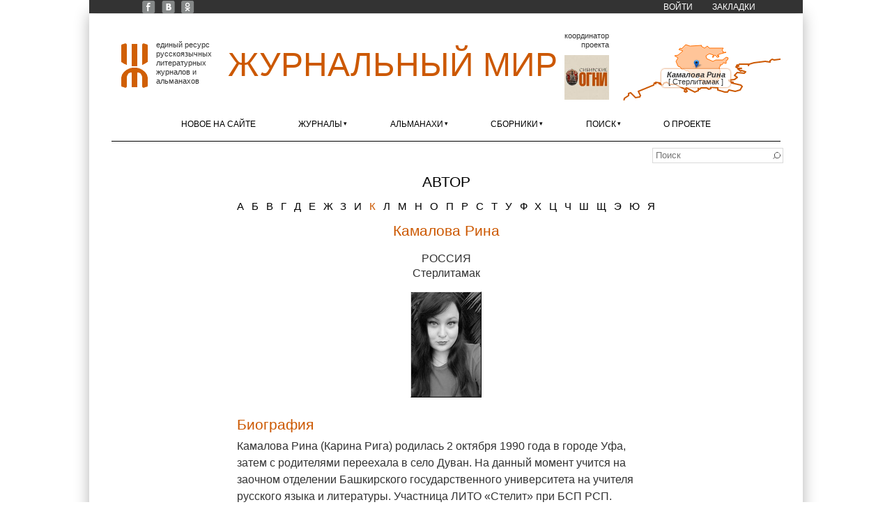

--- FILE ---
content_type: application/javascript; charset=utf-8
request_url: https://www.zhurmir.ru/?callback=jsonpLoadAreaBorders&q=ajax%2Fsmap%2Farea%2Fru%2Fba.json
body_size: 2854
content:
jsonpLoadAreaBorders({"type":"Polygon","coordinates":[[[55.1171869,56.3513264],[54.96537059999999,56.336358399999995],[54.5648033,56.528503199999996],[54.4546,56.3516],[54.3816687,56.378563799999995],[54.3589615,56.35295],[54.41614859999999,56.31123879999999],[54.3907999,56.26806229999999],[54.1838136,56.1887394],[54.0266482,56.0179587],[53.8683565,56.0422779],[53.801998,55.967612],[53.70892659999999,55.9690344],[53.7274833,55.88708979999999],[53.9917501,55.847449399999995],[53.9520128,55.7905281],[54.129927099999996,55.7804508],[54.1854422,55.7119562],[54.2550338,55.7211824],[54.240008,55.6770268],[54.0002945,55.54813],[53.8882572,55.374796],[53.69038539999999,55.3271327],[53.6022691,55.262642099999994],[53.6278643,55.2273828],[53.4494171,55.230415],[53.3622388,55.2020654],[53.398238,55.1918831],[53.3781854,55.175619999999995],[53.15940019999999,55.1469765],[53.1787334,55.1048879],[53.28870289999999,55.0725796],[53.2695046,55.048659],[53.46252249999999,54.98547779999999],[53.51666,54.9075624],[53.5715825,54.88245119999999],[53.6481843,54.9084554],[53.5978099,54.8192229],[53.6252345,54.7129066],[53.5669945,54.6387883],[53.4324791,54.5713934],[53.3913664,54.3793818],[53.47185999999999,54.0972496],[53.6364332,53.7685285],[53.8541623,53.6870376],[54.160495999999995,53.3871555],[54.2458784,53.36313489999999],[54.3129197,53.4025469],[54.5475721,53.3551775],[54.5596588,53.2784029],[54.6475939,53.2157173],[54.817631199999994,53.2670548],[54.9272619,53.2121668],[55.00403949999999,53.0283114],[55.1284849,52.907042999999994],[55.138172,52.8119184],[55.3483895,52.8527467],[55.4008532,52.8223716],[55.4150327,52.7978359],[55.33906929999999,52.7685658],[55.4166251,52.7468674],[55.3951155,52.6998589],[55.3483435,52.6857666],[55.2337342,52.7413373],[55.2806184,52.6304185],[55.39245919999999,52.670291299999995],[55.4692814,52.5835572],[55.5241018,52.6042158],[55.534802899999995,52.545778899999995],[55.4793667,52.5414806],[55.5251918,52.5139384],[55.4957743,52.47249659999999],[55.539456799999996,52.4572839],[55.4961958,52.416898],[55.5200144,52.39104879999999],[55.6749837,52.3678737],[55.6908871,52.4022584],[55.7331899,52.3514994],[55.8234173,52.3649617],[55.8820598,52.3961547],[55.84823639999999,52.470308499999994],[55.871737,52.531362],[55.9081333,52.5599448],[55.93702389999999,52.5101187],[56.0064148,52.5489071],[56.062833,52.6172491],[56.0360318,52.6470308],[56.1107592,52.6492315],[56.0739659,52.6213038],[56.1380601,52.6319579],[56.2640728,52.5440162],[56.4364317,52.59621429999999],[56.4293178,52.5437454],[56.3510953,52.4969409],[56.3826542,52.4198619],[56.4865561,52.45120429999999],[56.4330794,52.3815271],[56.4540066,52.3178205],[56.2379483,52.21866659999999],[56.2013518,52.140201399999995],[56.3239368,52.12943669999999],[56.4723458,52.2139027],[56.3985202,52.160876],[56.533530799999994,52.1571146],[56.6149489,52.1298218],[56.5854695,52.0788253],[56.6922564,52.06417139999999],[56.656778,51.9729828],[56.7234925,51.8971306],[56.6349095,51.8984993],[56.6124518,51.8345547],[56.8066636,51.7426355],[56.7471812,51.7375837],[56.7681942,51.6848034],[56.7311751,51.5867551],[56.8923021,51.6064332],[56.86881679999999,51.6934216],[56.8009177,51.7506552],[56.8387332,51.763149799999994],[56.9692599,51.7361886],[57.0026863,51.6669837],[57.0955686,51.66701979999999],[57.1605066,51.57573779999999],[57.22046009999999,51.5757385],[57.3058371,51.6070905],[57.419641999999996,51.727363399999994],[57.63995719999999,51.7606709],[57.61092459999999,51.7851072],[57.67104739999999,51.8671786],[57.7543651,51.8253711],[57.90673939999999,51.8371402],[57.9551845,51.7937863],[58.098884,51.79376649999999],[58.17515929999999,51.72297],[58.31988779999999,51.7789095],[58.57490520000001,51.7716974],[58.57473180000001,51.827033899999996],[58.6154453,51.826519],[58.65564139999999,51.8930007],[58.6591861,52.03055479999999],[58.7117393,52.0668916],[58.6527155,52.0787872],[58.651511400000004,52.1300653],[58.61672449999999,52.1365927],[58.6684423,52.2986245],[58.884708399999994,52.2444774],[58.94749540000001,52.2785776],[58.9450887,52.334043],[58.8370058,52.3557839],[58.8549267,52.4258061],[58.7701779,52.4711707],[58.837864399999994,52.5564211],[58.751016299999996,52.6110183],[58.75101479999999,52.657900299999994],[58.804656800000004,52.6950863],[58.760800399999994,52.8496324],[58.8123095,52.9403106],[58.8610541,52.94440869999999],[58.8391271,53.02401739999999],[58.98913220000001,53.019652],[58.933209899999994,53.053659],[58.9110682,53.1912183],[58.8722749,53.201817399999996],[58.9063739,53.5477025],[58.8137801,53.54860609999999],[58.81335299999999,53.5916035],[58.906865499999995,53.64251399999999],[58.88316569999999,53.7464586],[58.921904999999995,53.781421],[58.909035599999996,53.8567302],[58.9648984,53.9078593],[58.9106186,53.928771899999994],[58.94829339999999,53.9669272],[59.136673900000005,53.9656522],[59.3256543,54.1877931],[59.7079825,54.1416393],[59.7829051,54.259297499999995],[59.7550187,54.3142678],[59.689457299999994,54.3332647],[59.7373474,54.432244299999994],[59.662206499999996,54.4774226],[59.8537755,54.6090243],[59.937848,54.81278379999999],[59.9931901,54.8532807],[59.8045967,54.8520546],[59.6419701,54.9087794],[59.55108119999999,54.8490717],[59.5227732,54.779786],[59.2633032,54.616893299999994],[59.0653429,54.64967119999999],[58.6170676,54.4627233],[58.34992609999999,54.5511627],[58.163462800000005,54.5102385],[57.9987137,54.396996],[57.75336089999999,54.5016684],[57.73915769999999,54.574308499999994],[57.6270537,54.617672299999995],[57.59235549999999,54.6793475],[57.49593089999999,54.663115899999994],[57.5161514,54.69227769999999],[57.2558283,54.76950339999999],[57.1433245,54.8515858],[57.2524097,54.9474915],[57.1876994,54.9771312],[57.14294929999999,55.10364309999999],[57.264108799999995,55.170088],[57.211956,55.2302197],[57.239841199999994,55.21489429999999],[57.26751089999999,55.268162399999994],[57.53010079999999,55.3370193],[57.94078389999999,55.2957356],[58.1366176,55.2111268],[57.986569,55.1549569],[58.0404104,55.0681914],[58.02700299999999,54.991296299999995],[57.9329207,54.9486171],[57.963786299999995,54.9211056],[58.12896409999999,54.9483534],[58.13352489999999,54.9979366],[58.0874543,55.0129553],[58.1678117,55.0315018],[58.19941560000001,55.0874038],[58.1344802,55.11839899999999],[58.2478401,55.1706067],[58.366357799999996,55.1328939],[58.3469265,55.1038488],[58.4297302,55.0662803],[58.4452711,55.0040195],[58.531052599999995,55.027434899999996],[58.5068937,54.9892328],[58.540868399999994,54.9728982],[58.727087700000006,54.9678638],[58.82415929999999,55.0475003],[58.7218707,55.1235833],[58.57525689999999,55.1609642],[58.639736899999996,55.1914083],[58.723899200000005,55.1386024],[58.7479516,55.159037],[58.77306709999999,55.2125711],[58.69303130000001,55.2319403],[58.7253838,55.2896785],[58.9318581,55.2720137],[58.83777349999999,55.2933516],[58.8469252,55.32682359999999],[58.91142159999999,55.3263987],[59.0159377,55.2693007],[59.11874629999999,55.3385872],[59.1753671,55.3326279],[59.1442868,55.4125557],[59.19473239999999,55.468644499999996],[59.4640736,55.4736187],[59.6427985,55.55757119999999],[59.6549303,55.5918947],[59.473361,55.594872599999995],[59.4714441,55.6270674],[59.3909825,55.6447337],[59.2496461,55.58145989999999],[59.33580880000001,55.63157],[59.28880869999999,55.67799149999999],[59.32052169999999,55.7613791],[59.13341599999999,55.8200193],[59.2144192,55.842852],[59.24674269999999,55.948983299999995],[59.192583299999995,56.0251621],[59.3081653,56.0462896],[59.33221009999999,56.151220499999994],[59.1627746,56.1337656],[59.0442104,56.168935899999994],[59.0141804,56.10390869999999],[58.9004971,56.0532241],[58.737412299999995,56.0827652],[58.5581059,56.17322849999999],[58.3491554,56.0821985],[58.35930079999999,56.1140827],[58.10497349999999,56.1388361],[57.92229230000001,56.107454],[57.8779104,56.1453829],[57.6925833,56.13493149999999],[57.5976238,56.085386799999995],[57.4724611,56.1262236],[57.50495279999999,56.1983039],[57.4210588,56.253547],[57.4100464,56.3379962],[57.29881850000001,56.3208356],[57.2071048,56.2498723],[57.200482,56.1963901],[57.2273807,56.199451],[57.1792892,56.1680368],[56.9213333,56.1038833],[56.7251288,56.2308415],[56.60105589999999,56.263964599999994],[56.5228454,56.32678839999999],[56.5722438,56.389021],[56.5326315,56.3970311],[56.4608273,56.3655929],[56.4072305,56.4037904],[56.285355,56.31613279999999],[56.0920752,56.29397509999999],[55.8792365,56.4566822],[55.3852403,56.3170938],[55.2004781,56.3673506],[55.168376,56.306033799999994],[55.1171869,56.3513264]]],"center":{"lon":56.57629514999999,"lat":54.052120499999994}});